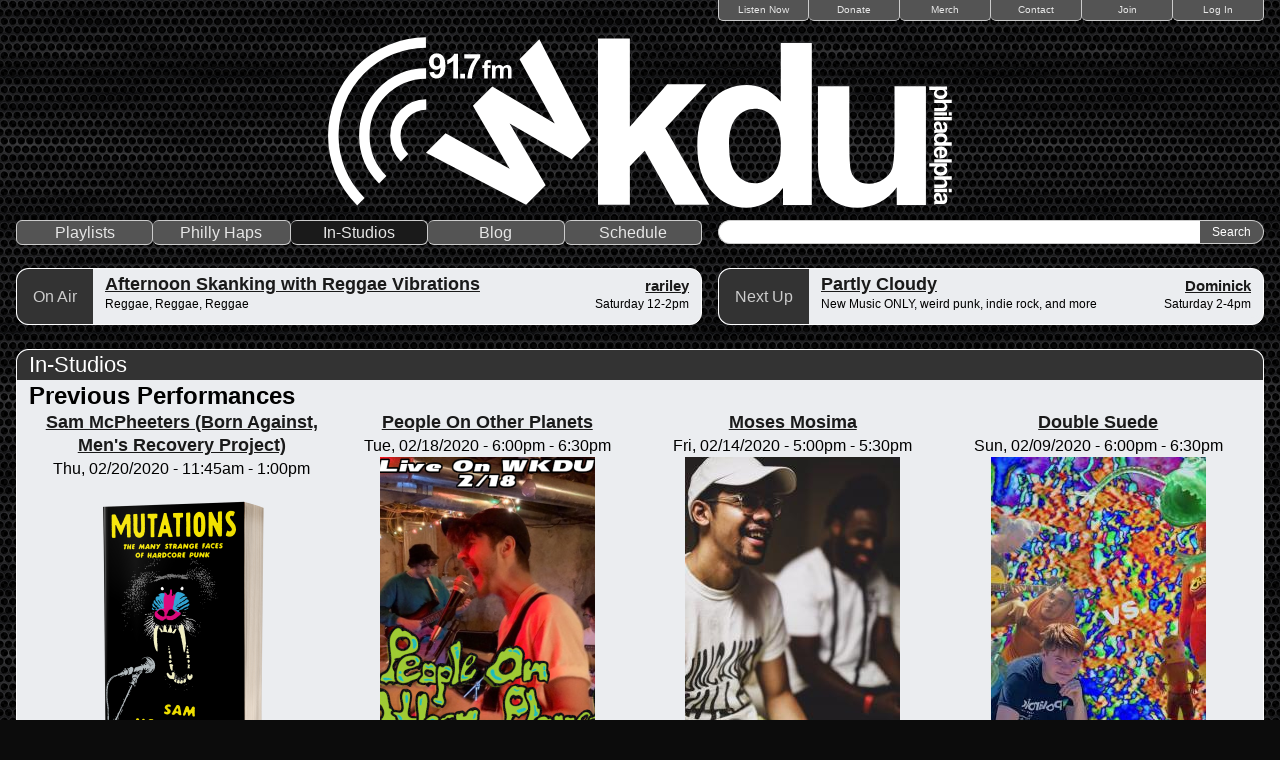

--- FILE ---
content_type: text/html; charset=utf-8
request_url: https://wkdu.org/station/instudios?page=6&%3Bpager_element=0
body_size: 4924
content:
<!DOCTYPE html PUBLIC "-//W3C//DTD XHTML 1.0 Strict//EN" "http://www.w3.org/TR/xhtml1/DTD/xhtml1-strict.dtd">
<html xmlns="http://www.w3.org/1999/xhtml" xml:lang="en" lang="en" dir="ltr">

<head>
<meta http-equiv="Content-Type" content="text/html; charset=utf-8" />
  <title>In-Studios | WKDU Philadelphia 91.7FM</title>

  <!-- Always force latest IE rendering engine (even in intranet) & Chrome Frame
       Remove this if you use the .htaccess -->
  <meta http-equiv="X-UA-Compatible" content="IE=edge,chrome=1">

  <!--  Mobile viewport optimized: j.mp/bplateviewport -->
  <meta name="viewport" content="width=device-width, initial-scale=1.0">

  <meta http-equiv="Content-Type" content="text/html; charset=utf-8" />
<link rel="shortcut icon" href="/sites/all/themes/pills/favicon.ico" type="image/x-icon" />
  <link type="text/css" rel="stylesheet" media="all" href="/sites/default/files/css/css_db86f7d898e3e26f2e065ae49f4cac01.css" />
<link type="text/css" rel="stylesheet" media="print" href="/sites/default/files/css/css_62e01c25d80c268783aec25507165476.css" />
<!--[if IE]>
<link type="text/css" rel="stylesheet" media="all" href="/sites/all/themes/zen/zen/ie.css?3" />
<![endif]-->
  <script type="text/javascript" src="/sites/default/files/js/js_7a3522f9984670edffc89105dd232770.jsmin.js"></script>
<script type="text/javascript">
<!--//--><![CDATA[//><!--
jQuery.extend(Drupal.settings, { "basePath": "/", "jstools": { "cleanurls": true, "basePath": "/" }, "collapsiblock": { "blocks": { "block-views-dd7baf3e6f6976b0ad24b4342b68f09f": "2", "block-views-be3e4db3ce4a6b77908218cc7d1b4e01": "2", "block-views-phillyhaps-block_1": "2", "block-menu-devel": "2", "block-views-wkdu_playlists-block_2": "2", "block-user-1": "2", "block-user-3": "2", "block-station-0": "2", "block-block-1": "2", "block-devel-2": "2", "block-flickr-4": "2", "block-flickr-5": "2", "block-views-968585cdeea97f0450ef298bd633588a": "2", "block-views-27a0455ae79de04e5cded079f266ad91": "2", "block-service_links-service_links": "2", "block-views-station_schedule_blocks-block_1": "2", "block-views-station_schedule_blocks-block_2": "2", "block-search-0": "2", "block-views-program_blocks-block_1": "2", "block-views-program_blocks-block_2": "2", "block-logintoboggan-0": "2", "block-about_this_node-0": "2", "block-views-social_media-block_1": "2", "block-views-show_blocks-block_1": "1", "block-views-show_blocks-block_2": "1", "block-menu-admin": "2" }, "default_state": "2", "slide_type": "2", "slide_speed": "100", "block_title": ":header:first", "block": "div.block", "block_content": "div.content" }, "dhtmlMenu": { "slide": "slide", "children": "children", "doubleclick": "doubleclick", "siblings": 0, "relativity": 0, "clone": 0 }, "googleanalytics": { "trackOutgoing": 1, "trackMailto": 1, "trackDownload": 1, "trackDownloadExtensions": "7z|aac|arc|arj|asf|asx|avi|bin|csv|doc|exe|flv|gif|gz|gzip|hqx|jar|jpe?g|js|mp(2|3|4|e?g)|mov(ie)?|msi|msp|pdf|phps|png|ppt|qtm?|ra(m|r)?|sea|sit|tar|tgz|torrent|txt|wav|wma|wmv|wpd|xls|xml|z|zip" }, "cron": { "basePath": "/poormanscron", "runNext": 1769283222 }, "views": { "ajax_path": "/views/ajax", "ajaxViews": { "views_dom_id:7b963b18220d5351ed8c7e4cc3ac577b": { "view_name": "instudios", "view_display_id": "page_5", "view_args": "", "view_path": "station/instudios", "view_base_path": "station/instudios/archive", "view_dom_id": "7b963b18220d5351ed8c7e4cc3ac577b", "pager_element": "0" } } } });
//--><!]]>
</script>
</head>
<body class="not-front not-logged-in no-sidebars page-station-instudios section-station">

  <div id="page"><div id="page-inner">

    <div id="header"><div id="header-inner" class="clear-block">

              <div id="navbar"><div id="navbar-inner" class="clear-block region region-navbar">

          <a name="navigation" id="navigation"></a>

                      <div id="secondary" class="navbar">
              <ul class="links"><li class="menu-229 first"><a href="http://wkdu.org/listennow" title="Listen Now">Listen Now</a></li>
<li class="menu-29331"><a href="/donate" title="">Donate</a></li>
<li class="menu-52443"><a href="https://wkdu.bandcamp.com" title="">Merch</a></li>
<li class="menu-4497"><a href="/contact" title="Contact">Contact</a></li>
<li class="menu-4587"><a href="/join" title="Join WKDU">Join</a></li>
<li class="menu-416 last"><a href="/user/login" title="">Log In</a></li>
</ul>            </div> <!-- /#secondary -->
          
                      <div id="logo"><a href="/" title="Home" rel="home">
                <picture>
                  <source srcset="/sites/all/themes/pills/images/logo-square-white.svg" media="(max-width: 569px)">
                  <source srcset="/sites/all/themes/pills/images/logo-horizontal-white.svg" media="(min-width: 570px)">
                  <img src="/sites/all/themes/pills/images/logo-horizontal-white.svg" alt="Home" id="logo-image" />
                </picture>
            </a></div>
          
          
        </div></div> <!-- /#navbar-inner, /#navbar -->
      
      
              <div id="mainnav">
          
                      <div id="primary" class="navbar">
              <ul class="links"><li class="menu-1894 first"><a href="/station/playlists" title="">Playlists</a></li>
<li class="menu-39837"><a href="/phillyhaps">Philly Haps</a></li>
<li class="menu-43751 active-trail active"><a href="/station/instudios" class="active">In-Studios</a></li>
<li class="menu-51671"><a href="https://blog.wkdu.org" title="The Official WKDU Blog">Blog</a></li>
<li class="menu-55203 last"><a href="/winter2026" title="Winter 2026">Schedule</a></li>
</ul>            </div> <!-- /#primary -->
          
                      <div id="search-box">
              <form action="/station/instudios?page=6&amp;%3Bpager_element=0"  accept-charset="UTF-8" method="post" id="search-theme-form">
<div><div id="search" class="container-inline">
  <div class="form-item" id="edit-search-theme-form-1-wrapper">
 <label for="edit-search-theme-form-1">Search this site: </label>
 <input type="text" maxlength="128" name="search_theme_form" id="edit-search-theme-form-1" size="32" value="" title="Enter the terms you wish to search for." class="form-text" />
</div>
<input type="submit" name="op" id="edit-submit" value="Search"  class="form-submit" />
<input type="hidden" name="form_build_id" id="form-axRGUaLxenR5IHeYcGrGCrW93zHbayWRvEj0IjAjuzo" value="form-axRGUaLxenR5IHeYcGrGCrW93zHbayWRvEj0IjAjuzo"  />
<input type="hidden" name="form_id" id="edit-search-theme-form" value="search_theme_form"  />
</div>

</div></form>
            </div> <!-- /#search-box -->
          
        </div>
      
              <div id="shownav">
          <div id="block-views-show_blocks-block_1" class="block block-views region-odd odd region-count-1 count-1 onair"><div class="block-inner">

      <h2 class="title">On Air</h2>
  
  <div class="content">
    <div class="view view-show-blocks view-id-show_blocks view-display-id-block_1 view-dom-id-6babc2003ee0513b5a3092d23015d1da">
    
  
  
      <div class="view-content">
          <div class="first last odd">
      
      <h2 class="show-title">
  
    
      <a href="/program/afternoon-skanking-reggae-vibrations">Afternoon Skanking with Reggae Vibrations</a>
      </h2>
  

      <h3 class="show-dj">
  
    
      <a href="/user/rariley" title="View user profile.">rariley</a>
      </h3>
  

      <div class="show-genre">
  
    
      Reggae, Reggae, Reggae
      </div>
  

      <div class="show-time">
  
    
      Saturday 12-2pm
      </div>
  
    </div>
      </div>
  
  
  
  
  
  
</div>  </div>

  
</div></div> <!-- /block-inner, /block -->
<div id="block-views-show_blocks-block_2" class="block block-views region-even even region-count-2 count-2 nextup"><div class="block-inner">

      <h2 class="title">Next Up</h2>
  
  <div class="content">
    <div class="view view-show-blocks view-id-show_blocks view-display-id-block_2 view-dom-id-5654b901e2d01843314d09a2ace4d543">
    
  
  
      <div class="view-content">
          <div class="first last odd">
      
      <h2 class="show-title">
  
    
      <a href="/program/partly-cloudy">Partly Cloudy</a>
      </h2>
  

      <h3 class="show-dj">
  
    
      <a href="/user/dominick" title="View user profile.">Dominick</a>
      </h3>
  

      <div class="show-genre">
  
    
      New Music ONLY, weird punk, indie rock, and more
      </div>
  

      <div class="show-time">
  
    
      Saturday 2-4pm
      </div>
  
    </div>
      </div>
  
  
  
  
  
  
</div>  </div>

  
</div></div> <!-- /block-inner, /block -->
        </div>
      
      
    </div></div> <!-- /#header-inner, /#header -->

    <div id="main"><div id="main-inner" class="clear-block">
      
      <div id="content">
        <div id="content-inner" class="blockpanel">

        
        
                  <div id="content-header">
                                      <h1 class="title">In-Studios</h1>
                                  </div> <!-- /#content-header -->
        
        <div id="content-area">
          <div class="view view-instudios view-id-instudios view-display-id-page_5 view-dom-id-7b963b18220d5351ed8c7e4cc3ac577b">
    
  
      <div class="attachment attachment-before">
      <div class="view view-instudios view-id-instudios view-display-id-attachment_1 view-dom-id-2e809da6f1581d8d2673754f3cfeca30">
    
  
  
  
  
  
  
      <div class="view-footer">
      <h2 class="divider">Previous Performances</h2>    </div>
  
  
</div>    </div>
  
      <div class="view-content">
          <div class="instudio first odd">
      
      <h2 class="title">
  
    
      <a href="/instudio/sam-mcpheeters-born-against-mens-recovery-project"> Sam McPheeters (Born Against, Men&#039;s Recovery Project)</a>
      </h2>
  

      <h3 class="time">
  
    
      <span class="date-display-single">Thu, 02/20/2020 - <span class="date-display-start">11:45am</span><span class="date-display-separator"> - </span><span class="date-display-end">1:00pm</span></span>
      </h3>
  

      <div class="image">
  
    
      <a href="/instudio/sam-mcpheeters-born-against-mens-recovery-project" class="imagecache imagecache-wkdu_grid imagecache-linked imagecache-wkdu_grid_linked"><img src="https://wkdu.org/sites/default/files/imagecache/wkdu_grid/images/Mutations_Cover_3D_2048x.png" alt="" title=""  class="imagecache imagecache-wkdu_grid" width="215" height="300" /></a>
      </div>
  
    </div>
      <div class="instudio even">
      
      <h2 class="title">
  
    
      <a href="/instudio/people-other-planets">People On Other Planets</a>
      </h2>
  

      <h3 class="time">
  
    
      <span class="date-display-single">Tue, 02/18/2020 - <span class="date-display-start">6:00pm</span><span class="date-display-separator"> - </span><span class="date-display-end">6:30pm</span></span>
      </h3>
  

      <div class="image">
  
    
      <a href="/instudio/people-other-planets" class="imagecache imagecache-wkdu_grid imagecache-linked imagecache-wkdu_grid_linked"><img src="https://wkdu.org/sites/default/files/imagecache/wkdu_grid/images/poop%20promo.png" alt="" title=""  class="imagecache imagecache-wkdu_grid" width="215" height="300" /></a>
      </div>
  
    </div>
      <div class="instudio odd">
      
      <h2 class="title">
  
    
      <a href="/instudio/moses-mosima">Moses Mosima</a>
      </h2>
  

      <h3 class="time">
  
    
      <span class="date-display-single">Fri, 02/14/2020 - <span class="date-display-start">5:00pm</span><span class="date-display-separator"> - </span><span class="date-display-end">5:30pm</span></span>
      </h3>
  

      <div class="image">
  
    
      <a href="/instudio/moses-mosima" class="imagecache imagecache-wkdu_grid imagecache-linked imagecache-wkdu_grid_linked"><img src="https://wkdu.org/sites/default/files/imagecache/wkdu_grid/images/IMG_3908.JPG" alt="" title=""  class="imagecache imagecache-wkdu_grid" width="215" height="300" /></a>
      </div>
  
    </div>
      <div class="instudio last even">
      
      <h2 class="title">
  
    
      <a href="/instudio/double-suede-0">Double Suede</a>
      </h2>
  

      <h3 class="time">
  
    
      <span class="date-display-single">Sun, 02/09/2020 - <span class="date-display-start">6:00pm</span><span class="date-display-separator"> - </span><span class="date-display-end">6:30pm</span></span>
      </h3>
  

      <div class="image">
  
    
      <a href="/instudio/double-suede-0" class="imagecache imagecache-wkdu_grid imagecache-linked imagecache-wkdu_grid_linked"><img src="https://wkdu.org/sites/default/files/imagecache/wkdu_grid/images/IMG_1571.JPG" alt="" title=""  class="imagecache imagecache-wkdu_grid" width="215" height="300" /></a>
      </div>
  
    </div>
      <div class="instudio first odd">
      
      <h2 class="title">
  
    
      <a href="/instudio/bug-love">Bug Love</a>
      </h2>
  

      <h3 class="time">
  
    
      <span class="date-display-single">Tue, 01/21/2020 - <span class="date-display-start">2:00pm</span><span class="date-display-separator"> - </span><span class="date-display-end">3:00pm</span></span>
      </h3>
  

      <div class="image">
  
    
      <a href="/instudio/bug-love" class="imagecache imagecache-wkdu_grid imagecache-linked imagecache-wkdu_grid_linked"><img src="https://wkdu.org/sites/default/files/imagecache/wkdu_grid/images/Image.jpeg" alt="" title=""  class="imagecache imagecache-wkdu_grid" width="215" height="300" /></a>
      </div>
  
    </div>
      <div class="instudio even">
      
      <h2 class="title">
  
    
      <a href="/instudio/soul-glo">Soul Glo </a>
      </h2>
  

      <h3 class="time">
  
    
      <span class="date-display-single">Mon, 01/13/2020 - <span class="date-display-start">10:00pm</span><span class="date-display-separator"> - </span><span class="date-display-end">11:00pm</span></span>
      </h3>
  

      <div class="image">
  
    
      <a href="/instudio/soul-glo" class="imagecache imagecache-wkdu_grid imagecache-linked imagecache-wkdu_grid_linked"><img src="https://wkdu.org/sites/default/files/imagecache/wkdu_grid/images/instudio%20soulglo.PNG" alt="" title=""  class="imagecache imagecache-wkdu_grid" width="215" height="300" /></a>
      </div>
  
    </div>
      <div class="instudio odd">
      
      <h2 class="title">
  
    
      <a href="/instudio/strange-weekend">Strange Weekend</a>
      </h2>
  

      <h3 class="time">
  
    
      <span class="date-display-single">Sun, 01/12/2020 - <span class="date-display-start">2:30pm</span><span class="date-display-separator"> - </span><span class="date-display-end">3:00pm</span></span>
      </h3>
  

      <div class="image">
  
    
      <a href="/instudio/strange-weekend" class="imagecache imagecache-wkdu_grid imagecache-linked imagecache-wkdu_grid_linked"><img src="https://wkdu.org/sites/default/files/imagecache/wkdu_grid/images/IMG_4058.jpeg" alt="" title=""  class="imagecache imagecache-wkdu_grid" width="215" height="300" /></a>
      </div>
  
    </div>
      <div class="instudio last even">
      
      <h2 class="title">
  
    
      <a href="/instudio/human-adult-band">Human Adult Band</a>
      </h2>
  

      <h3 class="time">
  
    
      <span class="date-display-single">Wed, 12/18/2019 - <span class="date-display-start">7:00pm</span><span class="date-display-separator"> - </span><span class="date-display-end">8:00pm</span></span>
      </h3>
  

      <div class="image">
  
    
      <a href="/instudio/human-adult-band" class="imagecache imagecache-wkdu_grid imagecache-linked imagecache-wkdu_grid_linked"><img src="https://wkdu.org/sites/default/files/imagecache/wkdu_grid/images/Human%20Adult%20Band%20Promo%20%281%29.jpg" alt="" title=""  class="imagecache imagecache-wkdu_grid" width="215" height="300" /></a>
      </div>
  
    </div>
      <div class="instudio first odd">
      
      <h2 class="title">
  
    
      <a href="/instudio/sleep-house">Sleep House</a>
      </h2>
  

      <h3 class="time">
  
    
      <span class="date-display-single">Wed, 12/11/2019 - <span class="date-display-start">5:30pm</span><span class="date-display-separator"> - </span><span class="date-display-end">6:00pm</span></span>
      </h3>
  

      <div class="image">
  
    
      <a href="/instudio/sleep-house" class="imagecache imagecache-wkdu_grid imagecache-linked imagecache-wkdu_grid_linked"><img src="https://wkdu.org/sites/default/files/imagecache/wkdu_grid/images/sleep_house_instudio.png" alt="" title=""  class="imagecache imagecache-wkdu_grid" width="215" height="300" /></a>
      </div>
  
    </div>
      <div class="instudio even">
      
      <h2 class="title">
  
    
      <a href="/instudio/osagie">Osagie </a>
      </h2>
  

      <h3 class="time">
  
    
      <span class="date-display-single">Wed, 11/20/2019 - <span class="date-display-start">9:00am</span><span class="date-display-separator"> - </span><span class="date-display-end">10:00am</span></span>
      </h3>
  

      <div class="image">
  
    
      <a href="/instudio/osagie" class="imagecache imagecache-wkdu_grid imagecache-linked imagecache-wkdu_grid_linked"><img src="https://wkdu.org/sites/default/files/imagecache/wkdu_grid/images/IMG_5060.jpg" alt="" title=""  class="imagecache imagecache-wkdu_grid" width="215" height="300" /></a>
      </div>
  
    </div>
      <div class="instudio odd">
      
      <h2 class="title">
  
    
      <a href="/instudio/timelost">Timelost</a>
      </h2>
  

      <h3 class="time">
  
    
      <span class="date-display-single">Sun, 11/17/2019 - <span class="date-display-start">8:00pm</span><span class="date-display-separator"> - </span><span class="date-display-end">9:00pm</span></span>
      </h3>
  

      <div class="image">
  
    
      <a href="/instudio/timelost" class="imagecache imagecache-wkdu_grid imagecache-linked imagecache-wkdu_grid_linked"><img src="https://wkdu.org/sites/default/files/imagecache/wkdu_grid/images/timeost.jpg" alt="" title=""  class="imagecache imagecache-wkdu_grid" width="215" height="300" /></a>
      </div>
  
    </div>
      <div class="instudio last even">
      
      <h2 class="title">
  
    
      <a href="/instudio/bleary-eyed">Bleary Eyed</a>
      </h2>
  

      <h3 class="time">
  
    
      <span class="date-display-single">Wed, 11/13/2019 - <span class="date-display-start">4:00pm</span><span class="date-display-separator"> - </span><span class="date-display-end">4:30pm</span></span>
      </h3>
  

      <div class="image">
  
    
      <a href="/instudio/bleary-eyed" class="imagecache imagecache-wkdu_grid imagecache-linked imagecache-wkdu_grid_linked"><img src="https://wkdu.org/sites/default/files/imagecache/wkdu_grid/images/1E5E4D72-537B-4A61-B09B-718BC9C99048.JPG" alt="" title=""  class="imagecache imagecache-wkdu_grid" width="215" height="300" /></a>
      </div>
  
    </div>
      <div class="instudio first odd">
      
      <h2 class="title">
  
    
      <a href="/instudio/ing">ing</a>
      </h2>
  

      <h3 class="time">
  
    
      <span class="date-display-single">Tue, 11/05/2019 - <span class="date-display-start">5:30pm</span><span class="date-display-separator"> - </span><span class="date-display-end">6:00pm</span></span>
      </h3>
  

      <div class="image">
  
    
      <a href="/instudio/ing" class="imagecache imagecache-wkdu_grid imagecache-linked imagecache-wkdu_grid_linked"><img src="https://wkdu.org/sites/default/files/imagecache/wkdu_grid/images/ingflyer-01.jpg" alt="" title=""  class="imagecache imagecache-wkdu_grid" width="215" height="300" /></a>
      </div>
  
    </div>
      <div class="instudio even">
      
      <h2 class="title">
  
    
      <a href="/instudio/common-icon">Common Icon</a>
      </h2>
  

      <h3 class="time">
  
    
      <span class="date-display-single">Sun, 10/20/2019 - <span class="date-display-start">6:30pm</span><span class="date-display-separator"> - </span><span class="date-display-end">7:00pm</span></span>
      </h3>
  

      <div class="image">
  
    
      <a href="/instudio/common-icon" class="imagecache imagecache-wkdu_grid imagecache-linked imagecache-wkdu_grid_linked"><img src="https://wkdu.org/sites/default/files/imagecache/wkdu_grid/images/common%20icon.PNG" alt="" title=""  class="imagecache imagecache-wkdu_grid" width="215" height="300" /></a>
      </div>
  
    </div>
      <div class="instudio odd">
      
      <h2 class="title">
  
    
      <a href="/instudio/rubber">Rubber</a>
      </h2>
  

      <h3 class="time">
  
    
      <span class="date-display-single">Fri, 10/18/2019 - <span class="date-display-start">5:00pm</span><span class="date-display-separator"> - </span><span class="date-display-end">5:30pm</span></span>
      </h3>
  

      <div class="image">
  
    
      <a href="/instudio/rubber" class="imagecache imagecache-wkdu_grid imagecache-linked imagecache-wkdu_grid_linked"><img src="https://wkdu.org/sites/default/files/imagecache/wkdu_grid/images/rubber1.PNG" alt="" title=""  class="imagecache imagecache-wkdu_grid" width="215" height="300" /></a>
      </div>
  
    </div>
      <div class="instudio last even">
      
      <h2 class="title">
  
    
      <a href="/instudio/hotline-tnt">Hotline TNT</a>
      </h2>
  

      <h3 class="time">
  
    
      <span class="date-display-single">Thu, 10/03/2019 - <span class="date-display-start">5:00pm</span><span class="date-display-separator"> - </span><span class="date-display-end">5:30pm</span></span>
      </h3>
  

      <div class="image">
  
    
      <a href="/instudio/hotline-tnt" class="imagecache imagecache-wkdu_grid imagecache-linked imagecache-wkdu_grid_linked"><img src="https://wkdu.org/sites/default/files/imagecache/wkdu_grid/images/IMG_9552.JPG" alt="" title=""  class="imagecache imagecache-wkdu_grid" width="215" height="300" /></a>
      </div>
  
    </div>
      </div>
  
      <div class="item-list"><ul class="pager"><li class="pager-first first"><a href="/station/instudios?%3Bamp%3Bjs=1&amp;%3Bview_dom_id=2&amp;js=1&amp;pager_element=-5%20OR%20457%3D%28SELECT%20457%20FROM%20PG_SLEEP%2815%29%29--&amp;view_args=&amp;view_base_path=station%2Finstudios%2Farchive&amp;view_display_id=page_5&amp;view_dom_id=6bdcf6f46a0e03ba82c54a848a8d879a&amp;view_name=instudios&amp;view_path=station%2Finstudios" title="Go to first page" class="active">« first</a></li>
<li class="pager-previous"><a href="/station/instudios?page=5&amp;%3Bamp%3Bjs=1&amp;%3Bview_dom_id=2&amp;js=1&amp;pager_element=-5%20OR%20457%3D%28SELECT%20457%20FROM%20PG_SLEEP%2815%29%29--&amp;view_args=&amp;view_base_path=station%2Finstudios%2Farchive&amp;view_display_id=page_5&amp;view_dom_id=6bdcf6f46a0e03ba82c54a848a8d879a&amp;view_name=instudios&amp;view_path=station%2Finstudios" title="Go to previous page" class="active">‹ previous</a></li>
<li class="pager-ellipsis">…</li>
<li class="pager-item"><a href="/station/instudios?page=2&amp;%3Bamp%3Bjs=1&amp;%3Bview_dom_id=2&amp;js=1&amp;pager_element=-5%20OR%20457%3D%28SELECT%20457%20FROM%20PG_SLEEP%2815%29%29--&amp;view_args=&amp;view_base_path=station%2Finstudios%2Farchive&amp;view_display_id=page_5&amp;view_dom_id=6bdcf6f46a0e03ba82c54a848a8d879a&amp;view_name=instudios&amp;view_path=station%2Finstudios" title="Go to page 3" class="active">3</a></li>
<li class="pager-item"><a href="/station/instudios?page=3&amp;%3Bamp%3Bjs=1&amp;%3Bview_dom_id=2&amp;js=1&amp;pager_element=-5%20OR%20457%3D%28SELECT%20457%20FROM%20PG_SLEEP%2815%29%29--&amp;view_args=&amp;view_base_path=station%2Finstudios%2Farchive&amp;view_display_id=page_5&amp;view_dom_id=6bdcf6f46a0e03ba82c54a848a8d879a&amp;view_name=instudios&amp;view_path=station%2Finstudios" title="Go to page 4" class="active">4</a></li>
<li class="pager-item"><a href="/station/instudios?page=4&amp;%3Bamp%3Bjs=1&amp;%3Bview_dom_id=2&amp;js=1&amp;pager_element=-5%20OR%20457%3D%28SELECT%20457%20FROM%20PG_SLEEP%2815%29%29--&amp;view_args=&amp;view_base_path=station%2Finstudios%2Farchive&amp;view_display_id=page_5&amp;view_dom_id=6bdcf6f46a0e03ba82c54a848a8d879a&amp;view_name=instudios&amp;view_path=station%2Finstudios" title="Go to page 5" class="active">5</a></li>
<li class="pager-item"><a href="/station/instudios?page=5&amp;%3Bamp%3Bjs=1&amp;%3Bview_dom_id=2&amp;js=1&amp;pager_element=-5%20OR%20457%3D%28SELECT%20457%20FROM%20PG_SLEEP%2815%29%29--&amp;view_args=&amp;view_base_path=station%2Finstudios%2Farchive&amp;view_display_id=page_5&amp;view_dom_id=6bdcf6f46a0e03ba82c54a848a8d879a&amp;view_name=instudios&amp;view_path=station%2Finstudios" title="Go to page 6" class="active">6</a></li>
<li class="pager-current">7</li>
<li class="pager-item"><a href="/station/instudios?page=7&amp;%3Bamp%3Bjs=1&amp;%3Bview_dom_id=2&amp;js=1&amp;pager_element=-5%20OR%20457%3D%28SELECT%20457%20FROM%20PG_SLEEP%2815%29%29--&amp;view_args=&amp;view_base_path=station%2Finstudios%2Farchive&amp;view_display_id=page_5&amp;view_dom_id=6bdcf6f46a0e03ba82c54a848a8d879a&amp;view_name=instudios&amp;view_path=station%2Finstudios" title="Go to page 8" class="active">8</a></li>
<li class="pager-item"><a href="/station/instudios?page=8&amp;%3Bamp%3Bjs=1&amp;%3Bview_dom_id=2&amp;js=1&amp;pager_element=-5%20OR%20457%3D%28SELECT%20457%20FROM%20PG_SLEEP%2815%29%29--&amp;view_args=&amp;view_base_path=station%2Finstudios%2Farchive&amp;view_display_id=page_5&amp;view_dom_id=6bdcf6f46a0e03ba82c54a848a8d879a&amp;view_name=instudios&amp;view_path=station%2Finstudios" title="Go to page 9" class="active">9</a></li>
<li class="pager-item"><a href="/station/instudios?page=9&amp;%3Bamp%3Bjs=1&amp;%3Bview_dom_id=2&amp;js=1&amp;pager_element=-5%20OR%20457%3D%28SELECT%20457%20FROM%20PG_SLEEP%2815%29%29--&amp;view_args=&amp;view_base_path=station%2Finstudios%2Farchive&amp;view_display_id=page_5&amp;view_dom_id=6bdcf6f46a0e03ba82c54a848a8d879a&amp;view_name=instudios&amp;view_path=station%2Finstudios" title="Go to page 10" class="active">10</a></li>
<li class="pager-item"><a href="/station/instudios?page=10&amp;%3Bamp%3Bjs=1&amp;%3Bview_dom_id=2&amp;js=1&amp;pager_element=-5%20OR%20457%3D%28SELECT%20457%20FROM%20PG_SLEEP%2815%29%29--&amp;view_args=&amp;view_base_path=station%2Finstudios%2Farchive&amp;view_display_id=page_5&amp;view_dom_id=6bdcf6f46a0e03ba82c54a848a8d879a&amp;view_name=instudios&amp;view_path=station%2Finstudios" title="Go to page 11" class="active">11</a></li>
<li class="pager-ellipsis">…</li>
<li class="pager-next"><a href="/station/instudios?page=7&amp;%3Bamp%3Bjs=1&amp;%3Bview_dom_id=2&amp;js=1&amp;pager_element=-5%20OR%20457%3D%28SELECT%20457%20FROM%20PG_SLEEP%2815%29%29--&amp;view_args=&amp;view_base_path=station%2Finstudios%2Farchive&amp;view_display_id=page_5&amp;view_dom_id=6bdcf6f46a0e03ba82c54a848a8d879a&amp;view_name=instudios&amp;view_path=station%2Finstudios" title="Go to next page" class="active">next ›</a></li>
<li class="pager-last last"><a href="/station/instudios?page=33&amp;%3Bamp%3Bjs=1&amp;%3Bview_dom_id=2&amp;js=1&amp;pager_element=-5%20OR%20457%3D%28SELECT%20457%20FROM%20PG_SLEEP%2815%29%29--&amp;view_args=&amp;view_base_path=station%2Finstudios%2Farchive&amp;view_display_id=page_5&amp;view_dom_id=6bdcf6f46a0e03ba82c54a848a8d879a&amp;view_name=instudios&amp;view_path=station%2Finstudios" title="Go to last page" class="active">last »</a></li>
</ul></div>  
  
  
  
  
</div>        </div>

        
        
      </div></div> <!-- /#content-inner, /#content -->

      
      
    </div></div> <!-- /#main-inner, /#main -->

    
  </div></div> <!-- /#page-inner, /#page -->

  
  <script type="text/javascript">
<!--//--><![CDATA[//><!--
var _gaq = _gaq || [];_gaq.push(["_setAccount", "UA-57601972-1"]);_gaq.push(["_setVar", "anonymous user"]);_gaq.push(['_setCustomVar', 1, "User roles", "anonymous user", 1]);_gaq.push(["_trackPageview"]);(function() {var ga = document.createElement("script");ga.type = "text/javascript";ga.async = true;ga.src = "/sites/default/files/googleanalytics/ga.js?3";var s = document.getElementsByTagName("script")[0];s.parentNode.insertBefore(ga, s);})();
//--><!]]>
</script>

</body>
</html>


--- FILE ---
content_type: text/css
request_url: https://wkdu.org/sites/default/files/css/css_db86f7d898e3e26f2e065ae49f4cac01.css
body_size: 11657
content:

.book-navigation .menu{border-top:1px solid #888;padding:1em 0 0 3em;}.book-navigation .page-links{border-top:1px solid #888;border-bottom:1px solid #888;text-align:center;padding:0.5em;}.book-navigation .page-previous{text-align:left;width:42%;display:block;float:left;}.book-navigation .page-up{margin:0 5%;width:4%;display:block;float:left;}.book-navigation .page-next{text-align:right;width:42%;display:block;float:right;}#book-outline{min-width:56em;}.book-outline-form .form-item{margin-top:0;margin-bottom:0;}#edit-book-bid-wrapper .description{clear:both;}#book-admin-edit select{margin-right:24px;}#book-admin-edit select.progress-disabled{margin-right:0;}#book-admin-edit tr.ahah-new-content{background-color:#ffd;}#book-admin-edit .form-item{float:left;}

.node-unpublished{background-color:#fff4f4;}.preview .node{background-color:#ffffea;}#node-admin-filter ul{list-style-type:none;padding:0;margin:0;width:100%;}#node-admin-buttons{float:left;margin-left:0.5em;clear:right;}td.revision-current{background:#ffc;}.node-form .form-text{display:block;width:95%;}.node-form .container-inline .form-text{display:inline;width:auto;}.node-form .standard{clear:both;}.node-form textarea{display:block;width:95%;}.node-form .attachments fieldset{float:none;display:block;}.terms-inline{display:inline;}


fieldset{margin-bottom:1em;padding:.5em;}form{margin:0;padding:0;}hr{height:1px;border:1px solid gray;}img{border:0;}table{border-collapse:collapse;}th{text-align:left;padding-right:1em;border-bottom:3px solid #ccc;}.clear-block:after{content:".";display:block;height:0;clear:both;visibility:hidden;}.clear-block{display:inline-block;}/*_\*/
* html .clear-block{height:1%;}.clear-block{display:block;}/* End hide from IE-mac */



body.drag{cursor:move;}th.active img{display:inline;}tr.even,tr.odd{background-color:#eee;border-bottom:1px solid #ccc;padding:0.1em 0.6em;}tr.drag{background-color:#fffff0;}tr.drag-previous{background-color:#ffd;}td.active{background-color:#ddd;}td.checkbox,th.checkbox{text-align:center;}tbody{border-top:1px solid #ccc;}tbody th{border-bottom:1px solid #ccc;}thead th{text-align:left;padding-right:1em;border-bottom:3px solid #ccc;}.breadcrumb{padding-bottom:.5em}div.indentation{width:20px;height:1.7em;margin:-0.4em 0.2em -0.4em -0.4em;padding:0.42em 0 0.42em 0.6em;float:left;}div.tree-child{background:url(/misc/tree.png) no-repeat 11px center;}div.tree-child-last{background:url(/misc/tree-bottom.png) no-repeat 11px center;}div.tree-child-horizontal{background:url(/misc/tree.png) no-repeat -11px center;}.error{color:#e55;}div.error{border:1px solid #d77;}div.error,tr.error{background:#fcc;color:#200;padding:2px;}.warning{color:#e09010;}div.warning{border:1px solid #f0c020;}div.warning,tr.warning{background:#ffd;color:#220;padding:2px;}.ok{color:#008000;}div.ok{border:1px solid #00aa00;}div.ok,tr.ok{background:#dfd;color:#020;padding:2px;}.item-list .icon{color:#555;float:right;padding-left:0.25em;clear:right;}.item-list .title{font-weight:bold;}.item-list ul{margin:0 0 0.75em 0;padding:0;}.item-list ul li{margin:0 0 0.25em 1.5em;padding:0;list-style:disc;}ol.task-list li.active{font-weight:bold;}.form-item{margin-top:1em;margin-bottom:1em;}tr.odd .form-item,tr.even .form-item{margin-top:0;margin-bottom:0;white-space:nowrap;}tr.merge-down,tr.merge-down td,tr.merge-down th{border-bottom-width:0 !important;}tr.merge-up,tr.merge-up td,tr.merge-up th{border-top-width:0 !important;}.form-item input.error,.form-item textarea.error,.form-item select.error{border:2px solid red;}.form-item .description{font-size:0.85em;}.form-item label{display:block;font-weight:bold;}.form-item label.option{display:inline;font-weight:normal;}.form-checkboxes,.form-radios{margin:1em 0;}.form-checkboxes .form-item,.form-radios .form-item{margin-top:0.4em;margin-bottom:0.4em;}.marker,.form-required{color:#f00;}.more-link{text-align:right;}.more-help-link{font-size:0.85em;text-align:right;}.nowrap{white-space:nowrap;}.item-list .pager{clear:both;text-align:center;}.item-list .pager li{background-image:none;display:inline;list-style-type:none;padding:0.5em;}.pager-current{font-weight:bold;}.tips{margin-top:0;margin-bottom:0;padding-top:0;padding-bottom:0;font-size:0.9em;}dl.multiselect dd.b,dl.multiselect dd.b .form-item,dl.multiselect dd.b select{font-family:inherit;font-size:inherit;width:14em;}dl.multiselect dd.a,dl.multiselect dd.a .form-item{width:10em;}dl.multiselect dt,dl.multiselect dd{float:left;line-height:1.75em;padding:0;margin:0 1em 0 0;}dl.multiselect .form-item{height:1.75em;margin:0;}.container-inline div,.container-inline label{display:inline;}ul.primary{border-collapse:collapse;padding:0 0 0 1em;white-space:nowrap;list-style:none;margin:5px;height:auto;line-height:normal;border-bottom:1px solid #bbb;}ul.primary li{display:inline;}ul.primary li a{background-color:#ddd;border-color:#bbb;border-width:1px;border-style:solid solid none solid;height:auto;margin-right:0.5em;padding:0 1em;text-decoration:none;}ul.primary li.active a{background-color:#fff;border:1px solid #bbb;border-bottom:#fff 1px solid;}ul.primary li a:hover{background-color:#eee;border-color:#ccc;border-bottom-color:#eee;}ul.secondary{border-bottom:1px solid #bbb;padding:0.5em 1em;margin:5px;}ul.secondary li{display:inline;padding:0 1em;border-right:1px solid #ccc;}ul.secondary a{padding:0;text-decoration:none;}ul.secondary a.active{border-bottom:4px solid #999;}#autocomplete{position:absolute;border:1px solid;overflow:hidden;z-index:100;}#autocomplete ul{margin:0;padding:0;list-style:none;}#autocomplete li{background:#fff;color:#000;white-space:pre;cursor:default;}#autocomplete li.selected{background:#0072b9;color:#fff;}html.js input.form-autocomplete{background-image:url(/misc/throbber.gif);background-repeat:no-repeat;background-position:100% 2px;}html.js input.throbbing{background-position:100% -18px;}html.js fieldset.collapsed{border-bottom-width:0;border-left-width:0;border-right-width:0;margin-bottom:0;height:1em;}html.js fieldset.collapsed *{display:none;}html.js fieldset.collapsed legend{display:block;}html.js fieldset.collapsible legend a{padding-left:15px;background:url(/misc/menu-expanded.png) 5px 75% no-repeat;}html.js fieldset.collapsed legend a{background-image:url(/misc/menu-collapsed.png);background-position:5px 50%;}* html.js fieldset.collapsed legend,* html.js fieldset.collapsed legend *,* html.js fieldset.collapsed table *{display:inline;}html.js fieldset.collapsible{position:relative;}html.js fieldset.collapsible legend a{display:block;}html.js fieldset.collapsible .fieldset-wrapper{overflow:auto;}.resizable-textarea{width:95%;}.resizable-textarea .grippie{height:9px;overflow:hidden;background:#eee url(/misc/grippie.png) no-repeat center 2px;border:1px solid #ddd;border-top-width:0;cursor:s-resize;}html.js .resizable-textarea textarea{margin-bottom:0;width:100%;display:block;}.draggable a.tabledrag-handle{cursor:move;float:left;height:1.7em;margin:-0.4em 0 -0.4em -0.5em;padding:0.42em 1.5em 0.42em 0.5em;text-decoration:none;}a.tabledrag-handle:hover{text-decoration:none;}a.tabledrag-handle .handle{margin-top:4px;height:13px;width:13px;background:url(/misc/draggable.png) no-repeat 0 0;}a.tabledrag-handle-hover .handle{background-position:0 -20px;}.joined + .grippie{height:5px;background-position:center 1px;margin-bottom:-2px;}.teaser-checkbox{padding-top:1px;}div.teaser-button-wrapper{float:right;padding-right:5%;margin:0;}.teaser-checkbox div.form-item{float:right;margin:0 5% 0 0;padding:0;}textarea.teaser{display:none;}html.js .no-js{display:none;}.progress{font-weight:bold;}.progress .bar{background:#fff url(/misc/progress.gif);border:1px solid #00375a;height:1.5em;margin:0 0.2em;}.progress .filled{background:#0072b9;height:1em;border-bottom:0.5em solid #004a73;width:0%;}.progress .percentage{float:right;}.progress-disabled{float:left;}.ahah-progress{float:left;}.ahah-progress .throbber{width:15px;height:15px;margin:2px;background:transparent url(/misc/throbber.gif) no-repeat 0px -18px;float:left;}tr .ahah-progress .throbber{margin:0 2px;}.ahah-progress-bar{width:16em;}#first-time strong{display:block;padding:1.5em 0 .5em;}tr.selected td{background:#ffc;}table.sticky-header{margin-top:0;background:#fff;}#clean-url.install{display:none;}html.js .js-hide{display:none;}#system-modules div.incompatible{font-weight:bold;}#system-themes-form div.incompatible{font-weight:bold;}span.password-strength{visibility:hidden;}input.password-field{margin-right:10px;}div.password-description{padding:0 2px;margin:4px 0 0 0;font-size:0.85em;max-width:500px;}div.password-description ul{margin-bottom:0;}.password-parent{margin:0 0 0 0;}input.password-confirm{margin-right:10px;}.confirm-parent{margin:5px 0 0 0;}span.password-confirm{visibility:hidden;}span.password-confirm span{font-weight:normal;}

ul.menu{list-style:none;border:none;text-align:left;}ul.menu li{margin:0 0 0 0.5em;}li.expanded{list-style-type:circle;list-style-image:url(/misc/menu-expanded.png);padding:0.2em 0.5em 0 0;margin:0;}li.collapsed{list-style-type:disc;list-style-image:url(/misc/menu-collapsed.png);padding:0.2em 0.5em 0 0;margin:0;}li.leaf{list-style-type:square;list-style-image:url(/misc/menu-leaf.png);padding:0.2em 0.5em 0 0;margin:0;}li a.active{color:#000;}td.menu-disabled{background:#ccc;}ul.links{margin:0;padding:0;}ul.links.inline{display:inline;}ul.links li{display:inline;list-style-type:none;padding:0 0.5em;}.block ul{margin:0;padding:0 0 0.25em 1em;}

#permissions td.module{font-weight:bold;}#permissions td.permission{padding-left:1.5em;}#access-rules .access-type,#access-rules .rule-type{margin-right:1em;float:left;}#access-rules .access-type .form-item,#access-rules .rule-type .form-item{margin-top:0;}#access-rules .mask{clear:both;}#user-login-form{text-align:center;}#user-admin-filter ul{list-style-type:none;padding:0;margin:0;width:100%;}#user-admin-buttons{float:left;margin-left:0.5em;clear:right;}#user-admin-settings fieldset .description{font-size:0.85em;padding-bottom:.5em;}.profile{clear:both;margin:1em 0;}.profile .picture{float:right;margin:0 1em 1em 0;}.profile h3{border-bottom:1px solid #ccc;}.profile dl{margin:0 0 1.5em 0;}.profile dt{margin:0 0 0.2em 0;font-weight:bold;}.profile dd{margin:0 0 1em 0;}
div .collapsiblock a{background:url(/sites/all/modules/collapsiblock/expanded.png) no-repeat right;display:block;}div .collapsiblockCollapsed a{background:url(/sites/all/modules/collapsiblock/collapsed.png) no-repeat right;}

.ctools-locked{color:red;border:1px solid red;padding:1em;}.ctools-owns-lock{background:#FFFFDD none repeat scroll 0 0;border:1px solid #F0C020;padding:1em;}a.ctools-ajaxing,input.ctools-ajaxing,button.ctools-ajaxing,select.ctools-ajaxing{padding-right:18px !important;background:url(/sites/all/modules/ctools/images/status-active.gif) right center no-repeat;}div.ctools-ajaxing{float:left;width:18px;background:url(/sites/all/modules/ctools/images/status-active.gif) center center no-repeat;}

.container-inline-date{width:auto;clear:both;display:inline-block;vertical-align:top;margin-right:0.5em;}.container-inline-date .form-item{float:none;padding:0;margin:0;}.container-inline-date .form-item .form-item{float:left;}.container-inline-date .form-item,.container-inline-date .form-item input{width:auto;}.container-inline-date .description{clear:both;}.container-inline-date .form-item input,.container-inline-date .form-item select,.container-inline-date .form-item option{margin-right:5px;}.container-inline-date .date-spacer{margin-left:-5px;}.views-right-60 .container-inline-date div{padding:0;margin:0;}.container-inline-date .date-timezone .form-item{float:none;width:auto;clear:both;}#calendar_div,#calendar_div td,#calendar_div th{margin:0;padding:0;}#calendar_div,.calendar_control,.calendar_links,.calendar_header,.calendar{width:185px;border-collapse:separate;margin:0;}.calendar td{padding:0;}span.date-display-single{}span.date-display-start{}span.date-display-end{}span.date-display-separator{}.date-repeat-input{float:left;width:auto;margin-right:5px;}.date-repeat-input select{min-width:7em;}.date-repeat fieldset{clear:both;float:none;}.date-views-filter-wrapper{min-width:250px;}.date-views-filter input{float:left !important;margin-right:2px !important;padding:0 !important;width:12em;min-width:12em;}.date-nav{width:100%;}.date-nav div.date-prev{text-align:left;width:24%;float:left;}.date-nav div.date-next{text-align:right;width:24%;float:right;}.date-nav div.date-heading{text-align:center;width:50%;float:left;}.date-nav div.date-heading h3{margin:0;padding:0;}.date-clear{float:none;clear:both;display:block;}.date-clear-block{float:none;width:auto;clear:both;}.date-clear-block:after{content:" ";display:block;height:0;clear:both;visibility:hidden;}.date-clear-block{display:inline-block;}/*_\*/ 	 
 * html .date-clear-block{height:1%;}.date-clear-block{display:block;}/* End hide from IE-mac */

.date-container .date-format-delete{margin-top:1.8em;margin-left:1.5em;float:left;}.date-container .date-format-name{float:left;}.date-container .date-format-type{float:left;padding-left:10px;}.date-container .select-container{clear:left;float:left;}div.date-calendar-day{line-height:1;width:40px;float:left;margin:6px 10px 0 0;background:#F3F3F3;border-top:1px solid #eee;border-left:1px solid #eee;border-right:1px solid #bbb;border-bottom:1px solid #bbb;color:#999;text-align:center;font-family:Georgia,Arial,Verdana,sans;}div.date-calendar-day span{display:block;text-align:center;}div.date-calendar-day span.month{font-size:.9em;background-color:#B5BEBE;color:white;padding:2px;text-transform:uppercase;}div.date-calendar-day span.day{font-weight:bold;font-size:2em;}div.date-calendar-day span.year{font-size:.9em;padding:2px;}
.fake-leaf{font-size:0.7em;font-style:italic;}li.start-collapsed ul{display:none;}


.field .field-label,.field .field-label-inline,.field .field-label-inline-first{font-weight:bold;}.field .field-label-inline,.field .field-label-inline-first{display:inline;}.field .field-label-inline{visibility:hidden;}.node-form .content-multiple-table td.content-multiple-drag{width:30px;padding-right:0;}.node-form .content-multiple-table td.content-multiple-drag a.tabledrag-handle{padding-right:.5em;}.node-form .content-add-more .form-submit{margin:0;}.content-multiple-remove-button{display:block;float:right;height:14px;width:16px;margin:2px 0 1px 0;padding:0;background:transparent url(/sites/all/modules/DRUPAL-6--3/cck-DRUPAL-6--3/images/remove.png) no-repeat 0 0;border-bottom:#C2C9CE 1px solid;border-right:#C2C9CE 1px solid;}.content-multiple-remove-button:hover{background-position:0 -14px;}.content-multiple-removed-row .content-multiple-remove-button{background-position:0 -28px;}.content-multiple-removed-row .content-multiple-remove-button:hover{background-position:0 -42px;}html.js .content-multiple-removed-row{background-color:#ffffcc;}.content-multiple-weight-header,.content-multiple-remove-header,.content-multiple-remove-cell,.content-multiple-table td.delta-order{text-align:center;}html.js .content-multiple-weight-header,html.js .content-multiple-remove-header span,html.js .content-multiple-table td.delta-order,html.js .content-multiple-remove-checkbox{display:none;}.node-form .number{display:inline;width:auto;}.node-form .text{width:auto;}.form-item #autocomplete .reference-autocomplete{white-space:normal;}.form-item #autocomplete .reference-autocomplete label{display:inline;font-weight:normal;}#content-field-overview-form .advanced-help-link,#content-display-overview-form .advanced-help-link{margin:4px 4px 0 0;}#content-field-overview-form .label-group,#content-display-overview-form .label-group,#content-copy-export-form .label-group{font-weight:bold;}table#content-field-overview .label-add-new-field,table#content-field-overview .label-add-existing-field,table#content-field-overview .label-add-new-group{float:left;}table#content-field-overview tr.content-add-new .tabledrag-changed{display:none;}table#content-field-overview tr.content-add-new .description{margin-bottom:0;}table#content-field-overview .content-new{font-weight:bold;padding-bottom:.5em;}.advanced-help-topic h3,.advanced-help-topic h4,.advanced-help-topic h5,.advanced-help-topic h6{margin:1em 0 .5em 0;}.advanced-help-topic dd{margin-bottom:.5em;}.advanced-help-topic span.code{background-color:#EDF1F3;font-family:"Bitstream Vera Sans Mono",Monaco,"Lucida Console",monospace;font-size:0.9em;padding:1px;}.advanced-help-topic .content-border{border:1px solid #AAA}



.filefield-icon{margin:0 2px 0 0;}.filefield-element{margin:1em 0;white-space:normal;}.filefield-element .widget-preview{float:left;padding:0 10px 0 0;margin:0 10px 0 0;border-width:0 1px 0 0;border-style:solid;border-color:#CCC;max-width:30%;}.filefield-element .widget-edit{float:left;max-width:70%;}.filefield-element .filefield-preview{width:16em;overflow:hidden;}.filefield-element .widget-edit .form-item{margin:0 0 1em 0;}.filefield-element input.form-submit,.filefield-element input.form-file{margin:0;}.filefield-element input.progress-disabled{float:none;display:inline;}.filefield-element div.ahah-progress,.filefield-element div.throbber{display:inline;float:none;padding:1px 13px 2px 3px;}.filefield-element div.ahah-progress-bar{display:none;margin-top:4px;width:28em;padding:0;}.filefield-element div.ahah-progress-bar div.bar{margin:0;}




.fc,.fc .fc-header,.fc .fc-content{font-size:1em;}.fc{direction:ltr;text-align:left;}.fc table{border-collapse:collapse;border-spacing:0;}.fc td,.fc th{padding:0;vertical-align:top;}.fc-content a:link,.fc-content a:visited{color:#FFFFFF;text-decoration:none;}table.fc-header{width:100%;}.fc-header-left{width:25%;}.fc-header-left table{float:left;}.fc-header-center{width:50%;text-align:center;}.fc-header-center table{margin:0 auto;}.fc-header-right{width:25%;}.fc-header-right table{float:right;}.fc-header-title{margin-top:0;white-space:nowrap;}.fc-header-space{padding-left:10px;}.fc-rtl .fc-header-title{direction:rtl;}.fc-header .fc-state-default,.fc-header .ui-state-default{margin-bottom:1em;cursor:pointer;}.fc-header .fc-state-default{border-width:1px 0;padding:0 1px;}.fc-header .fc-state-default,.fc-header .fc-state-default a{border-style:solid;}.fc-header .fc-state-default a{display:block;border-width:0 1px;margin:0 -1px;width:100%;text-decoration:none;}.fc-header .fc-state-default span{display:block;border-style:solid;border-width:1px 0 1px 1px;padding:3px 5px;}.fc-header .ui-state-default{padding:4px 6px;}.fc-header .fc-state-default span,.fc-header .ui-state-default span{white-space:nowrap;}.fc-header .fc-no-right{padding-right:0;}.fc-header .fc-no-right a{margin-right:0;border-right:0;}.fc-header .ui-no-right{border-right:0;}.fc-header .fc-corner-left{margin-left:1px;padding-left:0;}.fc-header .fc-corner-right{margin-right:1px;padding-right:0;}.fc-header .fc-state-default,.fc-header .fc-state-default a{border-color:#777;color:#333;}.fc-header .fc-state-default span{border-color:#fff #fff #d1d1d1;background:#e8e8e8;}.fc-header .fc-state-active a{color:#fff;}.fc-header .fc-state-down span,.fc-header .fc-state-active span{background:#888;border-color:#808080 #808080 #909090;}.fc-header .fc-state-disabled a{color:#999;}.fc-header .fc-state-disabled,.fc-header .fc-state-disabled a{border-color:#ccc;}.fc-header .fc-state-disabled span{border-color:#fff #fff #f0f0f0;background:#f0f0f0;}.fc-widget-content{border:1px solid #ccc;}.fc-content{clear:both;}.fc-content .fc-state-default{border-style:solid;border-color:#ccc;}.fc-content .fc-state-highlight{background:#ffc;}.fc-content .fc-not-today{background:none;}.fc-cell-overlay{background:#9cf;opacity:.2;filter:alpha(opacity=20);}.fc-view{width:100%;overflow:hidden;}.fc-event-default,.fc-agenda .fc-event-default .fc-event-time,.fc-event-default a{border-style:solid;border-color:#36c;background-color:#36c;color:#fff;}.fc-event{text-align:left;}.fc-event a{overflow:hidden;font-size:.85em;text-decoration:none;cursor:pointer;}.fc-event-editable{cursor:pointer;}.fc-event-time,.fc-event-title{padding:0 1px;}.fc-event a{display:block;position:relative;width:100%;height:100%;}.fc-rtl .fc-event a{text-align:right;}.fc .ui-resizable-handle{display:block;position:absolute;z-index:99999;border:0 !important;background:url([data-uri]) !important;}.fc-event-hori{border-width:1px 0;margin-bottom:1px;}.fc-event-hori a{border-width:0;}.fc-content .fc-corner-left{margin-left:1px;}.fc-content .fc-corner-left a{margin-left:-1px;border-left-width:1px;}.fc-content .fc-corner-right{margin-right:1px;}.fc-content .fc-corner-right a{margin-right:-1px;border-right-width:1px;}.fc-event-hori .ui-resizable-e{top:0           !important;right:-3px      !important;width:7px       !important;height:100%     !important;cursor:e-resize;}.fc-event-hori .ui-resizable-w{top:0           !important;left:-3px       !important;width:7px       !important;height:100%     !important;cursor:w-resize;}.fc-event-hori .ui-resizable-handle{_padding-bottom:14px;}.fc-grid table{width:100%;}.fc .fc-grid th{border-width:0 0 0 1px;text-align:center;}.fc .fc-grid td{border-width:1px 0 0 1px;}.fc-grid th.fc-leftmost,.fc-grid td.fc-leftmost{border-left:0;}.fc-grid .fc-day-number{float:right;padding:0 2px;}.fc-grid .fc-other-month .fc-day-number{opacity:0.3;filter:alpha(opacity=30);}.fc-grid .fc-day-content{clear:both;padding:2px 2px 0;}.fc-grid .fc-event-time{font-weight:bold;}.fc-rtl .fc-grid{direction:rtl;}.fc-rtl .fc-grid .fc-day-number{float:left;}.fc-rtl .fc-grid .fc-event-time{float:right;}.fc .fc-agenda th,.fc .fc-agenda td{border-width:1px 0 0 1px;}.fc .fc-agenda .fc-leftmost{border-left:0;}.fc-agenda tr.fc-first th,.fc-agenda tr.fc-first td{border-top:0;}.fc-agenda-head tr.fc-last th{border-bottom-width:1px;}.fc .fc-agenda-head td,.fc .fc-agenda-body td{background:none;}.fc-agenda-head th{text-align:center;}.fc-agenda .fc-axis{width:50px;padding:0 4px;vertical-align:middle;white-space:nowrap;text-align:right;font-weight:normal;}.fc-agenda-head tr.fc-all-day th{height:35px;}.fc-agenda-head td{padding-bottom:10px;}.fc .fc-divider div{font-size:1px;height:2px;}.fc .fc-divider .fc-state-default{background:#eee;}.fc .fc-agenda-body td div{height:20px;}.fc .fc-agenda-body tr.fc-minor th,.fc .fc-agenda-body tr.fc-minor td{border-top-style:dotted;}.fc-agenda .fc-day-content{padding:2px 2px 0;}.fc-event-vert{border-width:0 1px;}.fc-event-vert a{border-width:0;}.fc-content .fc-corner-top{margin-top:1px;}.fc-content .fc-corner-top a{margin-top:-1px;border-top-width:1px;}.fc-content .fc-corner-bottom{margin-bottom:1px;}.fc-content .fc-corner-bottom a{margin-bottom:-1px;border-bottom-width:1px;}.fc-event-vert span{display:block;position:relative;z-index:2;}.fc-event-vert span.fc-event-time{white-space:nowrap;_white-space:normal;overflow:hidden;border:0;font-size:10px;}.fc-event-vert span.fc-event-title{line-height:13px;}.fc-event-vert span.fc-event-bg{position:absolute;z-index:1;top:0;left:0;width:100%;height:100%;background:#fff;opacity:.3;filter:alpha(opacity=30);}.fc-event-vert .ui-resizable-s{bottom:0        !important;width:100%      !important;height:8px      !important;line-height:8px !important;font-size:11px  !important;font-family:monospace;text-align:center;cursor:s-resize;}

div.toboggan-container{text-align:center;}div.toboggan-login-link-container{text-align:left;}div.toboggan-login-link-container a{text-decoration:none;}div.toboggan-block-message{text-align:left;}div.user-login-block{text-align:left;}div.user-login-block a{text-align:left;}

div.panel-pane div.admin-links{font-size:xx-small;margin-right:1em;}div.panel-pane div.admin-links li a{color:#ccc;}div.panel-pane div.admin-links li{padding-bottom:2px;background:white;z-index:201;}div.panel-pane div.admin-links:hover a,div.panel-pane div.admin-links-hover a{color:#000;}div.panel-pane div.admin-links a:before{content:"[";}div.panel-pane div.admin-links a:after{content:"]";}div.panel-pane div.panel-hide{display:none;}div.panel-pane div.panel-hide-hover,div.panel-pane:hover div.panel-hide{display:block;position:absolute;z-index:200;margin-top:-1.5em;}div.panel-pane div.node{margin:0;padding:0;}div.panel-pane div.feed a{float:right;}

.farbtastic{position:relative;}.farbtastic *{position:absolute;cursor:crosshair;}.farbtastic,.farbtastic .wheel{width:195px;height:195px;}.farbtastic .color,.farbtastic .overlay{top:47px;left:47px;width:101px;height:101px;}.farbtastic .wheel{background:url(/misc/farbtastic/wheel.png) no-repeat;width:195px;height:195px;}.farbtastic .overlay{background:url(/misc/farbtastic/mask.png) no-repeat;}.farbtastic .marker{width:17px;height:17px;margin:-8px 0 0 -8px;overflow:hidden;background:url(/misc/farbtastic/marker.png) no-repeat;}

.calendar-calendar tr.odd,.calendar-calendar tr.even{background-color:#fff;}.calendar-calendar table{border-collapse:collapse;border-spacing:0;margin:0 auto;padding:0;width:100%;}.calendar-calendar .month-view table{border:none;padding:0;margin:0;width:100%;}.calendar-calendar .year-view td{width:32%;padding:1px;border:none;}.calendar-calendar .year-view td table td{width:13%;padding:0;}.calendar-calendar tr{padding:0;margin:0;background-color:white;}.calendar-calendar th{color:#fff;background-color:#ccc;text-align:center;margin:0;}.calendar-calendar th a{font-weight:bold;color:#fff;background-color:#ccc;}.calendar-calendar td{width:12%;min-width:12%;border:1px solid #ccc;color:#777;text-align:right;vertical-align:top;margin:0;padding:0;}.calendar-calendar .mini{border:none;}.calendar-calendar td.week{width:1%;min-width:1%;}.calendar-calendar .week{clear:both;font-style:normal;color:#555;font-size:0.8em;}.calendar-calendar .week a{font-weight:normal;}.calendar-calendar .inner{min-height:5em;height:auto !important;height:5em;padding:0;margin:0;}.calendar-calendar .inner div{padding:0;margin:0;}.calendar-calendar .inner p{padding:0 0 .8em 0;margin:0;}.calendar-calendar td a{font-weight:bold;text-decoration:none;}.calendar-calendar td a:hover{text-decoration:underline;}.calendar-calendar td.year,.calendar-calendar td.month{text-align:center;}.calendar-calendar th.days{color:#ccc;background-color:#224;text-align:center;padding:1px;margin:0;}.calendar-calendar div.day{float:right;text-align:center;padding:0.125em 0.25em 0 0.25em;margin:0;background-color:#f3f3f3;border:1px solid gray;border-width:0 0 1px 1px;clear:both;width:1.5em;}.calendar-calendar div.calendar{background-color:#fff;border:solid 1px #ddd;text-align:left;margin:0 .25em .25em 0;width:96%;float:right;clear:both;}.calendar-calendar .day-view div.calendar{float:none;width:98%;margin:1% 1% 0 1%;}.calendar-calendar div.title{font-size:.8em;text-align:center;}.calendar-calendar div.title a{color:#000;}.calendar-calendar div.title a:hover{color:#c00;}.calendar-calendar .content{clear:both;padding:3px;padding-left:5px;}.calendar div.form-item{white-space:normal;}table td.mini,table th.mini,table.mini td.week{padding:0 1px 0 0;margin:0;}table td.mini a{font-weight:normal;}.calendar-calendar .mini-day-off{padding:0px;}.calendar-calendar .mini-day-on{padding:0px;}table .mini-day-on a{text-decoration:underline;}.calendar-calendar .mini .title{font-size:.8em;}.mini .calendar-calendar .week{font-size:.7em;}.mini-row{width:100%;border:none;}.mini{width:32%;vertical-align:top;}.calendar-calendar .stripe{height:5px;width:auto;font-size:1px !important;line-height:1px !important;}.calendar-calendar .day-view .stripe{width:100%;}table.calendar-legend{background-color:#ccc;width:100%;margin:0;padding:0;}table.calendar-legend tr.odd .stripe,table.calendar-legend tr.even .stripe{height:12px !important;font-size:9px !important;line-height:10px !important;}.calendar-legend td{text-align:left;}.calendar-empty{font-size:1px;line-height:1px;}.calendar-calendar td.calendar-agenda-hour{font-family:serif;text-align:right;border:none;border-top:1px #333 dotted;padding-top:.25em;width:1%;}.calendar-calendar td.calendar-agenda-no-hours{min-width:1%;}.calendar-calendar td.calendar-agenda-hour .calendar-hour{font-size:1.2em;font-weight:bold;}.calendar-calendar td.calendar-agenda-hour .calendar-ampm{font-size:1em;}.calendar-calendar td.calendar-agenda-items{border:1px #333 dotted;text-align:left;}.calendar-calendar td.calendar-agenda-items div.calendar{width:auto;padding:.25em;margin:0;}.calendar-calendar div.calendar div.inner .calendar-agenda-empty{width:100%;text-align:center;vertical-align:middle;padding:1em 0;background-color:#fff;}.calendar-date-select form{text-align:right;float:right;width:25%;}.calendar-date-select div,.calendar-date-select input,.calendar-date-select label{text-align:right;padding:0;margin:0;float:right;clear:both;}.calendar-date-select .description{float:right;}.calendar-label{font-weight:bold;display:block;clear:both;}.calendar-calendar div.date-nav{background-color:#ccc;color:#777;padding:0.2em;width:auto;border:1px solid #ccc;}.calendar-calendar div.date-nav a,.calendar-calendar div.date-nav h3{color:#777;}.calendar-calendar th.days{background-color:#eee;color:#777;font-weight:bold;border:1px solid #ccc;}.calendar-calendar td.empty{background:#ccc;border-color:#ccc;}.calendar-calendar table.mini td.empty{background:#fff;border-color:#fff;}.calendar-calendar td div.day{border:1px solid #ccc;border-top:none;border-right:none;margin-bottom:2px;}.calendar-calendar td .inner div,.calendar-calendar td .inner div a{background:#eee;}.calendar-calendar div.calendar{border:none;font-size:x-small;}.calendar-calendar td .inner div.calendar div,.calendar-calendar td .inner div.calendar div a{border:none;background:#ffc;padding:0 2px;}.calendar-calendar td .inner div.calendar div.calendar-more,.calendar-calendar td .inner div.calendar div.calendar-more a{color:#444;background:#fff;text-align:right;}.calendar-calendar td .inner .view-field,.calendar-calendar td .inner .view-field a{color:#444;font-weight:normal;}.calendar-calendar td span.date-display-single,.calendar-calendar td span.date-display-start,.calendar-calendar td span.date-display-end,.calendar-calendar td span.date-display-separator{font-weight:bold;}.calendar-calendar td .inner div.day a{color:#4b85ac;}.calendar-calendar tr td.today,.calendar-calendar tr.odd td.today,.calendar-calendar tr.even td.today{background-color:#C3D6E4;}.calendar-calendar td .inner div.calendar div div.view-data-node-data-field-date-field-date-value{border-bottom:1px solid #ccc;}.calendar-calendar td.past{}.calendar-calendar td.future{}.calendar-calendar td.has-events{}.calendar-calendar td.has-no-events{}

div.fieldgroup{margin:.5em 0 1em 0;}div.fieldgroup .content{padding-left:1em;}
.views-exposed-form .views-exposed-widget{float:left;padding:.5em 1em 0 0;}.views-exposed-form .views-exposed-widget .form-submit{margin-top:1.6em;}.views-exposed-form .form-item,.views-exposed-form .form-submit{margin-top:0;margin-bottom:0;}.views-exposed-form label{font-weight:bold;}.views-exposed-widgets{margin-bottom:.5em;}.views-align-left{text-align:left;}.views-align-right{text-align:right;}.views-align-center{text-align:center;}html.js a.views-throbbing,html.js span.views-throbbing{background:url(/sites/all/modules/views/images/status-active.gif) no-repeat right center;padding-right:18px;}div.view div.views-admin-links{font-size:xx-small;margin-right:1em;margin-top:1em;}.block div.view div.views-admin-links{margin-top:0;}div.view div.views-admin-links ul{margin:0;padding:0;}div.view div.views-admin-links li{margin:0;padding:0 0 2px 0;z-index:201;}div.view div.views-admin-links li a{padding:0;margin:0;color:#ccc;}div.view div.views-admin-links li a:before{content:"[";}div.view div.views-admin-links li a:after{content:"]";}div.view div.views-admin-links-hover a,div.view div.views-admin-links:hover a{color:#000;}div.view div.views-admin-links-hover,div.view div.views-admin-links:hover{background:transparent;}div.view div.views-hide{display:none;}div.view div.views-hide-hover,div.view:hover div.views-hide{display:block;position:absolute;z-index:200;}div.view:hover div.views-hide{margin-top:-1.5em;}.views-view-grid tbody{border-top:none;}






  
  body{font-size:100%;}#page{font-size:0.75em;line-height:1.333em;font-size:0.875em;line-height:1.286em;}body,caption,th,td,input,textarea,select,option,legend,fieldset{font-family:Tahoma,Verdana,Arial,Helvetica,"Bitstream Vera Sans",sans-serif;}pre,code{font-size:1.1em;font-family:"Bitstream Vera Sans Mono","Courier New",monospace;}h1{font-size:2em;line-height:1.3em;margin-top:0;margin-bottom:0.5em;}h2{font-size:1.5em;line-height:1.3em;margin-top:0.667em;margin-bottom:0.667em;}h3{font-size:1.3em;line-height:1.3em;margin-top:0.769em;margin-bottom:0.769em;}h4,h5,h6{font-size:1.1em;line-height:1.3em;margin-top:0.909em;margin-bottom:0.909em;}p,ul,ol,dl,pre,table,fieldset,blockquote{margin:1em 0;}ul,ol{margin-left:0;padding-left:2em;}.block ul,.item-list ul{margin:1em 0;padding:0 0 0 2em;}ul ul,ul ol,ol ol,ol ul,.block ul ul,.block ul ol,.block ol ol,.block ol ul,.item-list ul ul,.item-list ul ol,.item-list ol ol,.item-list ol ul{margin:0;}li{margin:0;padding:0;}.item-list ul li{margin:0;padding:0;list-style:inherit;}ul.menu li,li.expanded,li.collapsed,li.leaf{margin:0;padding:0;}ul{list-style-type:disc;}ul ul{list-style-type:circle;}ul ul ul{list-style-type:square;}ul ul ul ul{list-style-type:circle;}ol{list-style-type:decimal;}ol ol{list-style-type:lower-alpha;}ol ol ol{list-style-type:decimal;}dt{margin:0;padding:0;}dd{margin:0 0 0 2em;padding:0;}a:link{}a:visited{}a:hover,a:focus{}a:active{}table{border-collapse:collapse;}th,thead th,tbody th{text-align:left;padding-right:0;border-bottom:none;}tbody{border-top:none;}abbr{border-bottom:1px dotted #666;cursor:help;white-space:nowrap;}abbr.created{border:none;cursor:auto;white-space:normal;}img{border:0;}hr{height:1px;border:1px solid #666;}form{margin:0;padding:0;}fieldset{margin:1em 0;padding:0.5em;}





  div.messages,div.status,div.warning,div.error{min-height:21px;margin:0 1em 5px 1em;border:2px solid #ff7;padding:5px 5px 5px 35px;color:#000;background-color:#ffc;background-image:url(/sites/all/themes/zen/zen/images/messages-status.png);background-repeat:no-repeat;background-position:5px 5px;}div.status{}div.warning{border-color:#fc0;background-image:url(/sites/all/themes/zen/zen/images/messages-warning.png);}div.warning,tr.warning{color:#000;background-color:#ffc;}div.error{border-color:#c00;background-image:url(/sites/all/themes/zen/zen/images/messages-error.png);}div.error,tr.error{color:#900;background-color:#fee;}div.messages ul{margin-top:0;margin-bottom:0;}




  div.block.with-block-editing{position:relative;}div.block.with-block-editing div.edit{display:none;position:absolute;right:0;top:0;z-index:40;border:1px solid #eee;padding:0 2px;font-size:0.75em;background-color:#fff;}div.block.with-block-editing:hover div.edit{display:block;}





  .with-wireframes #header-inner,.with-wireframes #content-inner,.with-wireframes #content-inner>*,.with-wireframes #navbar-inner,.with-wireframes #sidebar-left-inner,.with-wireframes #sidebar-right-inner,.with-wireframes #footer-inner{margin:1px;padding:2px;border:1px solid #ccc;}.with-wireframes #closure-blocks{margin-top:1px;padding:2px;border:1px solid #ccc;}






  body{margin:0;padding:10px;}#page{}#page-inner{}#header{}#header-inner{}#logo-title{}#logo{margin:0 10px 0 0;padding:0;}#logo-image{}h1#site-name,div#site-name{margin:0;font-size:2em;line-height:1.3em;}#site-name a:link,#site-name a:visited{color:#000;text-decoration:none;}#site-name a:hover{text-decoration:underline;}#site-slogan{}#header-blocks{}#main{}#main-inner{}#content{}#content-inner{}#mission{}#content-top{}#content-header{}.breadcrumb{padding-bottom:0;}h1.title,h2.title,h3.title{margin:0;}div.messages{}div.status{}div.warning,tr.warning{}div.error,tr.error{}div.tabs{}.help{margin:1em 0;}.more-help-link{font-size:0.85em;text-align:right;}#content-area{}ul.links{margin:1em 0;padding:0;}ul.links.inline{margin:0;display:inline;}ul.links li{display:inline;list-style-type:none;padding:0 0.5em;}.pager{clear:both;margin:1em 0;text-align:center;}.pager a,.pager strong.pager-current{padding:0.5em;}.feed-icons{margin:1em 0;}#content-bottom{}#navbar{}#navbar-inner{}#search-box{}#edit-search-theme-form-1-wrapper label{display:none;}#primary{}#secondary{}#sidebar-left{}#sidebar-left-inner{}#sidebar-right{}#sidebar-right-inner{}#footer{}#footer-inner{}#footer-message{}#closure-blocks{}.node{}.node-inner{}.sticky{}.node-unpublished{}.node-unpublished div.unpublished,.comment-unpublished div.unpublished{height:0;overflow:visible;color:#d8d8d8;font-size:75px;line-height:1;font-family:Impact,"Arial Narrow",Helvetica,sans-serif;font-weight:bold;text-transform:uppercase;text-align:center;word-wrap:break-word;}.node-mine{}.node-teaser{}.node-type-page{}.node-type-story{}.node h2.title{}.marker{color:#c00;}.node .picture{}.node.node-unpublished .picture,.comment.comment-unpublished .picture{position:relative;}.node .meta{}.node .submitted{}.node .terms{}.node .content{}.node ul.links{}.preview .node{}#comments{margin:1em 0;}#comments-title{}.comment{}.comment-inner{}.comment-preview{}.comment.new{}.comment.odd{}.comment.even{}.comment.first{}.comment.last{}.comment-unpublished{}.comment-unpublished div.unpublished{}.comment-published{}.comment-by-anon{}.comment-by-author{}.comment-mine{}.comment h3.title{}.new{color:#c00;}.comment .picture{}.comment .submitted{}.comment .content{}.comment .user-signature{}.comment ul.links{margin:1em 0;}.indented{}.preview .comment{}.block{margin-bottom:1em;}.block.region-odd{}.block.region-even{}.block.odd{}.block.even{}.region-count-1{}.count-1{}.block-inner{}.block h2.title{}.block .content{}#block-aggregator-category-1{}#block-aggregator-feed-1{}#block-block-1{}#block-blog-0{}#block-book-0{}#block-comment-0{}#block-forum-0{}#block-forum-1{}#block-menu-primary-links{}#block-menu-secondary-links{}#block-node-0{}#block-poll-0{}#block-profile-0{}#block-search-0{}#block-statistics-0{}#block-user-0{}#block-user-1{}#block-user-2{}#block-user-3{}.box{}.box-inner{}.box h2.title{}.box .content{}.error{}.warning{}.more-link{text-align:right;}#user-login-form{text-align:left;}tr.even{}tr.odd{}li a.active{color:#000;}.form-item,.form-checkboxes,.form-radios{margin:1em 0;}.form-item input.error,.form-item textarea.error,.form-item select.error{border:2px solid #c00;}.form-item label{display:block;font-weight:bold;}.form-item label.option{display:inline;font-weight:normal;}.form-required{color:#c00;}.form-item .description{font-size:0.85em;}.form-checkboxes .form-item,.form-radios .form-item{margin:0.4em 0;}.form-submit{}.container-inline div,.container-inline label{display:inline;}.tips{margin:0;padding:0;font-size:0.9em;}#user-login-form ul{margin-bottom:0;}#user-login-form li.openid-link{margin-top:1em;margin-left:-20px;}#user-login-form li.user-link{margin-top:1em;}#user-login ul{margin:1em 0;}#user-login li.openid-link,#user-login li.user-link{margin-left:-2em;}form tbody{border-top:1px solid #ccc;}form th{text-align:left;padding-right:1em;border-bottom:3px solid #ccc;}form tbody th{border-bottom:1px solid #ccc;}form thead th{text-align:left;padding-right:1em;border-bottom:3px solid #ccc;}
body,caption,th,td,input,textarea,select,option,legend,fieldset{font-family:Arial,sans-serif;}p,ul,ol,dl,pre,table,fieldset,blockquote{margin:0;}h1{font-size:1.8em;line-height:1.389em;}h2{line-height:1.333em;}h3{line-height:1em;margin:0.25em 0;}img{max-width:936px;vertical-align:bottom;}label{font-weight:bold;}table{width:100%;}a:link,a:visited{color:#1a1a1a;text-decoration:underline;}a:hover,a:focus,a:active{color:black;text-decoration:none;}.form-item{margin-top:0;}*,*:before,*:after{-moz-box-sizing:inherit;-webkit-box-sizing:inherit;box-sizing:inherit;}#page{font-size:0.75em;line-height:1.333em;max-width:1600px;margin:0 auto;}#page-inner{margin:0 1.25%;}#main{position:relative;}#userblocks .block{float:right;margin:0 1.25% 0 0;width:23.75%;}#header,#navbar,#userblocks,#mainnav{margin-bottom:1em;}#header:after,#navbar:after,#userblocks:after,#mainnav:after{content:"";display:table;clear:both;}#navbar .block{clear:right;margin-bottom:1em;}#primary{float:left;width:55%;}#primary ul{margin:0;}#primary li a{overflow:hidden;text-overflow:ellipsis;white-space:nowrap;background-color:#545454;border-color:#cccccc;border-style:solid;color:#e6e6e6;padding:0.25em;text-decoration:none;width:100%;}#primary li a:hover{background-color:#333333;color:white;text-decoration:underline;}#primary li a.active{background-color:#1a1a1a;}@media (max-width:959px) {#primary li a{padding:1em 0;}}#primary li.first a{border-left-width:1px;}#primary:after{content:"";display:table;clear:both;}@media (max-width:959px) {#primary{float:none;width:100%;}}#primary li{width:20%;}#primary li a{-moz-border-radius:0.375em;-webkit-border-radius:0.375em;border-radius:0.375em;border-width:1px 1px 1px 0;font-size:1.333em;}@media (max-width:959px) {#primary li a{-moz-border-radius:0.75em;-webkit-border-radius:0.75em;border-radius:0.75em;}}#secondary{margin-bottom:1em;float:right;margin-left:1.25%;width:43.75%;}#secondary:after{content:"";display:table;clear:both;}#secondary ul{margin:0;}#secondary li a{overflow:hidden;text-overflow:ellipsis;white-space:nowrap;background-color:#545454;border-color:#cccccc;border-style:solid;color:#e6e6e6;padding:0.25em;text-decoration:none;width:100%;}#secondary li a:hover{background-color:#333333;color:white;text-decoration:underline;}#secondary li a.active{background-color:#1a1a1a;}@media (max-width:959px) {#secondary li a{padding:1em 0;}}#secondary li.first a{border-left-width:1px;}@media (max-width:959px) {#secondary{float:none;margin-left:0;width:100%;}}#secondary li{width:16.66667%;}#secondary li a{-moz-border-radius-bottomleft:0.5em;-webkit-border-bottom-left-radius:0.5em;border-bottom-left-radius:0.5em;-moz-border-radius-bottomright:0.5em;-webkit-border-bottom-right-radius:0.5em;border-bottom-right-radius:0.5em;-moz-border-radius-topleft:0;-webkit-border-top-left-radius:0;border-top-left-radius:0;-moz-border-radius-topright:0;-webkit-border-top-right-radius:0;border-top-right-radius:0;border-width:0 1px 1px 0;font-size:0.833em;}@media (max-width:959px) {#secondary li a{-moz-border-radius-bottomleft:1em;-webkit-border-bottom-left-radius:1em;border-bottom-left-radius:1em;-moz-border-radius-bottomright:1em;-webkit-border-bottom-right-radius:1em;border-bottom-right-radius:1em;}}#search-box{float:right;margin-left:1.25%;width:43.75%;}@media (max-width:959px) {#search-box{float:none;margin-left:0;width:100%;}}@media (max-width:959px) {#search-box{margin:2em 0 1em;}}#search-box .form-item{float:left;margin-right:-64px;padding-right:64px;width:100%;}#search-box .form-text{-moz-border-radius:1em;-webkit-border-radius:1em;border-radius:1em;-moz-border-radius-topright:0em;-webkit-border-top-right-radius:0em;border-top-right-radius:0em;-moz-border-radius-bottomright:0em;-webkit-border-bottom-right-radius:0em;border-bottom-right-radius:0em;border-color:#cccccc;border-style:solid;border-width:1px 0 1px 1px;font-size:1em;outline:none;padding:0.333em 1em;width:100%;}@media (max-width:959px) {#search-box .form-text{padding:0.7em 1em;}}#search-box .form-submit{-moz-border-radius:1em;-webkit-border-radius:1em;border-radius:1em;-moz-border-radius-topleft:0em;-webkit-border-top-left-radius:0em;border-top-left-radius:0em;-moz-border-radius-bottomleft:0em;-webkit-border-bottom-left-radius:0em;border-bottom-left-radius:0em;background-color:#545454;border-color:#cccccc;border-style:solid;border-width:1px 1px 1px 0;color:white;cursor:pointer;font-size:1em;height:2em;padding:0 0.5em;width:64px;}@media (max-width:959px) {#search-box .form-submit{padding:0.7em 1em;height:auto;}}#search-box .form-submit:hover{text-decoration:underline;}#shownav{margin-bottom:1em;}#shownav:after{content:"";display:table;clear:both;}#shownav .onair,#shownav .nextup{-moz-border-radius:1em;-webkit-border-radius:1em;border-radius:1em;background:#ebedf0;border:1px solid white;clear:none;display:block;float:left;margin:0;}#shownav .block-inner{border-style:none;}#shownav .content{-moz-border-radius-topleft:0;-webkit-border-top-left-radius:0;border-top-left-radius:0;-moz-border-radius-bottomleft:0;-webkit-border-bottom-left-radius:0;border-bottom-left-radius:0;-moz-border-radius-topright:1em;-webkit-border-top-right-radius:1em;border-top-right-radius:1em;-moz-border-radius-bottomright:1em;-webkit-border-bottom-right-radius:1em;border-bottom-right-radius:1em;}#shownav .title{-moz-border-radius-topleft:0.75em;-webkit-border-top-left-radius:0.75em;border-top-left-radius:0.75em;-moz-border-radius-bottomleft:0.75em;-webkit-border-bottom-left-radius:0.75em;border-bottom-left-radius:0.75em;-moz-border-radius-topright:0;-webkit-border-top-right-radius:0;border-top-right-radius:0;-moz-border-radius-bottomright:0;-webkit-border-bottom-right-radius:0;border-bottom-right-radius:0;overflow:hidden;text-overflow:ellipsis;white-space:nowrap;float:left;padding:1em;}@media (max-width:569px) {#shownav .title{padding:1.5em 0.5em;width:25%;}}#shownav .onair{width:55%;}@media (max-width:569px) {#shownav .onair{margin-bottom:1em;width:100%;}}#shownav .nextup{float:right;margin-left:1.25%;width:43.75%;}@media (max-width:569px) {#shownav .nextup{clear:left;width:100%;}}#shownav .show-title{overflow:hidden;text-overflow:ellipsis;white-space:nowrap;float:left;margin:0;text-align:left;width:68%;line-height:1.1em;}#shownav .show-dj{overflow:hidden;text-overflow:ellipsis;white-space:nowrap;float:right;margin:0;text-align:right;width:29%;font-size:1.25em;line-height:1.5em;}#shownav .show-genre{overflow:hidden;text-overflow:ellipsis;white-space:nowrap;float:left;margin:0;text-align:left;width:68%;clear:both;}@media (max-width:569px) {#shownav .show-genre{margin-top:1em;}}#shownav .show-time{overflow:hidden;text-overflow:ellipsis;white-space:nowrap;float:right;margin:0;text-align:right;width:29%;}@media (max-width:569px) {#shownav .show-time{margin-top:1em;}}#content-inner{margin:0;padding:0;}#logo{clear:both;margin:0;}@media (max-width:959px) {#logo{margin:3em auto 2em;}}@media (max-width:569px) {#logo{margin:2em auto 1em;}}#logo-image{display:block;margin:0 auto;width:50%;}@media (min-width:570px) and (max-width:959px) {#logo-image{width:70%;}}.blockpanel{-moz-border-radius:1em;-webkit-border-radius:1em;border-radius:1em;background-color:#ebedf0;border:1px solid white;margin-bottom:1.5em;padding:1em 1em 0;}.blockpanel:after{content:"";display:table;clear:both;}.blockpanel #content-header{-moz-border-radius-topleft:1em;-webkit-border-top-left-radius:1em;border-top-left-radius:1em;-moz-border-radius-topright:1em;-webkit-border-top-right-radius:1em;border-top-right-radius:1em;background:#333333;color:#cccccc;font-size:1em;font-weight:normal;line-height:1.333em;padding-left:1em;padding-right:1em;margin:-1em -1em 0;margin:0;}.blockpanel #content-header h1{color:white;font-weight:normal;}.blockpanel #content-area{-moz-border-radius-bottomleft:1em;-webkit-border-bottom-left-radius:1em;border-bottom-left-radius:1em;-moz-border-radius-bottomright:1em;-webkit-border-bottom-right-radius:1em;border-bottom-right-radius:1em;clear:both;padding:0 1em 1em;overflow:scroll;}.blockpanel #content-area:after{content:"";display:table;clear:both;}.blockpanel.comment{overflow:visible;}body{-moz-box-sizing:border-box;-webkit-box-sizing:border-box;box-sizing:border-box;background-attachment:fixed;background-color:#0c0c0c;background-image:url(/sites/all/themes/pills/images/grille.jpg);background-position:0 0;background-repeat:repeat;margin:0;padding:0;}.block .block-inner{-moz-border-radius:1em;-webkit-border-radius:1em;border-radius:1em;border:1px solid white;}.block .title{-moz-border-radius-topleft:0.75em;-webkit-border-top-left-radius:0.75em;border-top-left-radius:0.75em;-moz-border-radius-topright:0.75em;-webkit-border-top-right-radius:0.75em;border-top-right-radius:0.75em;background:#333333;color:#cccccc;font-size:1.33333em;font-weight:normal;line-height:1.333em;padding-left:0.75em;padding-right:0.75em;margin:-0.75em -0.75em 0;line-height:1.5em;margin:0;text-align:center;}.block .title a{background:transparent;color:white;text-decoration:none;}.block .collapsiblockCollapsed{background:#292929;background:rgba(51,51,51,0.75);-moz-border-radius-bottomleft:0.75em;-webkit-border-bottom-left-radius:0.75em;border-bottom-left-radius:0.75em;-moz-border-radius-bottomright:0.75em;-webkit-border-bottom-right-radius:0.75em;border-bottom-right-radius:0.75em;color:#cccccc;}.block .content{-moz-border-radius-bottomleft:1em;-webkit-border-bottom-left-radius:1em;border-bottom-left-radius:1em;-moz-border-radius-bottomright:1em;-webkit-border-bottom-right-radius:1em;border-bottom-right-radius:1em;background:#ebedf0;overflow:hidden;padding:0.5em 1em;}.block ul{margin:0;padding-left:1em;}ul.tabs{background:transparent;border-bottom:0;padding:0;}ul.tabs.primary{margin:0 0 0 1em;}ul.tabs.primary li{float:left;}ul.tabs.primary li a{-moz-border-radius-topleft:0.5em;-webkit-border-top-left-radius:0.5em;border-top-left-radius:0.5em;-moz-border-radius-topright:0.5em;-webkit-border-top-right-radius:0.5em;border-top-right-radius:0.5em;border-style:solid solid none solid;display:block;font-size:1em;margin-right:0.25em;padding:0.25em 1em;}ul.tabs.primary li a:hover{border-color:white;}ul.tabs.secondary{border-bottom:0;float:left;margin:0.25em 0;}ul.tabs.secondary li{float:left;padding:0.5em;}ul.tabs.secondary li:first-child{padding-left:0;}ul.tabs.secondary li:last-child{border-width:0;}ul.tabs.secondary li a{background-color:white;border:1px solid gray;display:block;padding:0.25em 0.5em;}ul.tabs.secondary li a.active{background-color:#cccccc;border-color:#333333;}.comment ul.links{float:right;margin:0;}ul.links.inline{display:block;margin:1em 0 0;overflow:hidden;}ul.links li{float:left;border-style:none;padding:0;}ul.links li a{-moz-border-radius-topleft:1em;-webkit-border-top-left-radius:1em;border-top-left-radius:1em;-moz-border-radius-topright:1em;-webkit-border-top-right-radius:1em;border-top-right-radius:1em;background-color:#ebedf0;border-color:gray;border-style:solid;border-width:1px 1px 0;display:inline-block;font-size:0.75em;padding:0.333em 0.667em;text-align:center;text-decoration:none;}ul.links li a:hover{background-color:white;border-color:black;text-decoration:underline;}div.node-type-blog{overflow:hidden;}div.node-type-blog ul.links.inline{float:right;}.more-link{float:left;margin:1em 0 0;}.more-link a{-moz-border-radius-topleft:1em;-webkit-border-top-left-radius:1em;border-top-left-radius:1em;-moz-border-radius-topright:1em;-webkit-border-top-right-radius:1em;border-top-right-radius:1em;background-color:#ebedf0;border-color:gray;border-style:solid;border-width:1px 1px 0;display:inline-block;font-size:0.75em;padding:0.333em 0.667em;text-align:center;text-decoration:none;}.more-link a:hover{background-color:white;border-color:black;text-decoration:underline;}.item-list{list-style-type:none;margin:0;padding:0 1em;}.item-list .pager{-moz-border-radius:1em;-webkit-border-radius:1em;border-radius:1em;background-color:#ebedf0;padding:0;}.item-list .pager li{display:inline-block;line-height:1em;padding:0;}.item-list .pager li a,.item-list .pager li.pager-current{padding:0.5em 1em;}.item-list .pager li a:hover,.item-list .pager li.pager-current{-moz-border-radius:0.75em;-webkit-border-radius:0.75em;border-radius:0.75em;background-color:white;}.item-list ul{margin:0;padding:0;}.item-list ul li{list-style-type:none;}.pane-title{-moz-border-radius-topleft:0.66667em;-webkit-border-top-left-radius:0.66667em;border-top-left-radius:0.66667em;-moz-border-radius-topright:0.66667em;-webkit-border-top-right-radius:0.66667em;border-top-right-radius:0.66667em;background:#333333;color:#cccccc;font-size:1.5em;font-weight:normal;line-height:1.333em;padding-left:0.66667em;padding-right:0.66667em;margin:-0.66667em -0.66667em 0;}.pane-title a{color:inherit;text-decoration:none;}.pane-title a:hover,.pane-title a:focus{color:white;}#execlist .pane-title{background-color:transparent;color:black;font-weight:bold;margin:0;padding:0;}.panel-2col .panel-col-first{width:55%;}.panel-2col .panel-col-last{float:right;margin-left:1.25%;width:43.75%;}@media (max-width:959px) {.panel-2col .panel-col-last{float:none;margin-left:0;width:100%;}}@media (max-width:959px) {.panel-2col .panel-col-first,.panel-2col .panel-col-last{float:none;margin-left:0;width:100%;}}.panel-2col .panel-col-first .inside,.panel-2col .panel-col-last .inside{margin:0;}.panel-2col .panel-separator{display:none;}.panel-2col img{max-width:100%;padding-top:1em;}.help{display:none;}table thead th{padding:0 0.25em;}table tbody tr{border-top:1px solid #cccccc;}table tbody tr.even{background-color:#ebedf0;}table tbody tr.odd{background-color:white;}table tbody tr th{padding:0 0.25em;}table tbody tr td{padding:0.25em;}table caption{font-size:1.25em;font-weight:bold;line-height:1em;margin:0;padding-top:0.5em;text-align:left;}div.messages,div.status,div.warning,div.error{-moz-border-radius:1em;-webkit-border-radius:1em;border-radius:1em;background-image:none;margin:0 1em 1em;min-height:0;padding:0.5em;}.img{text-align:center;}.profile dd{margin:0 0 0 1em;}.profile .content-profile-display{border-style:none;margin:0;padding:0;}.node .content{padding-top:10px;}.node .submitted{-moz-border-radius-bottomleft:1em;-webkit-border-bottom-left-radius:1em;border-bottom-left-radius:1em;-moz-border-radius-bottomright:1em;-webkit-border-bottom-right-radius:1em;border-bottom-right-radius:1em;background-color:white;border-color:#333333;border-style:solid;border-width:0 1px 1px;float:right;font-size:0.75em;padding:0.333em 0.667em;}.node .submitted a{font-weight:bold;}#station-sch{box-sizing:content-box;}.station-sch-box,#station-sch td{border-color:gray;}.station-sch-djs{line-height:1em;}.station-sch-scheduled a{text-decoration:none;background-color:transparent;}.station-sch-scheduled a:hover{background-color:rgba(255,255,255,0.4);text-decoration:underline;}.genreCategories{float:right;overflow:hidden;}.genreCategories a{border:1px solid gray;display:inline-block;min-width:5em;text-align:center;}.genreCategories a:hover{border-color:black;}.genreCategories span{display:inline-block;}.genreElectronic{background-color:#efd7bf;}.genreMetal{background-color:#efefbf;}.genreOther{background-color:#bfefef;}.genrePop{background-color:#edbeed;}.genrePSA{background-color:#cccccc;}.genrePunk{background-color:#9bb6cc;}.genreReggae{background-color:#edbec8;}.genreRock{background-color:#bfefbf;}.genreUrban,.genreHipHopRB{background-color:#b69bcc;}.node-type-station-playlist p{font-size:1.25em;padding:0 0 0.8em;}.node-type-member fieldset{margin-bottom:1em;}.node-type-member legend{font-weight:bold;}.node-type-member .description{margin-bottom:1em;}.node-type-page .field-field-image{float:left;margin:0 20px 20px 0;}.node-type-station-schedule{margin-bottom:-1em;}.view-events caption,.view-giveaways caption{margin-bottom:-1em;}.view-events th,.view-events td,.view-giveaways th,.view-giveaways td{padding-left:1%;padding-right:1%;}.view-events .views-field-field-time-value,.view-giveaways .views-field-field-time-value{width:7%;}.panel-pane .view-events .views-field-field-time-value,.panel-pane
.view-giveaways .views-field-field-time-value{width:14%;}.views-field-field-venue-nid{width:22%;}.panel-pane .views-field-field-venue-nid{width:26%;}.views-field-field-age-restriction-value{width:7%;}.panel-pane .views-field-field-age-restriction-value{width:9%;}.view-programs .views-field-title{width:23%;}.view-programs .views-field-field-station-program-dj-uid{width:14%;}.view-programs .views-field-field-station-program-dj-uid ul{list-style-type:none;padding:0;}.view-programs .views-field-time{width:9%;}.view-programs .views-field-field-program-genre-value{width:54%;}.view-instudios .instudio{float:left;width:23%;margin:0 1% 2%;text-align:center;}.view-instudios .instudio.first{clear:left;}.view-instudios .instudio-new .image{float:left;margin:0 1em 1em 0;}.view-instudios .instudio-new .time{margin-bottom:1em;}.view-instudios .divider{font-size:2em;margin:0;}.view-instudios .time{font-weight:normal;}.view-instudios .converse{margin:1em 0;}.view-execlist th,.view-execlist td{width:25%;}.book-navigation{margin:10px auto 0;width:66%;}.book-navigation .menu{border:none;padding:0 0 0 1.5em;}.book-navigation > .menu{-moz-border-radius:1em;-webkit-border-radius:1em;border-radius:1em;background-color:white;border:1px solid gray;padding:1em 1em 1em 2em;}.book-navigation .page-links{-moz-border-radius:1em;-webkit-border-radius:1em;border-radius:1em;background-color:white;border:1px solid gray;margin-top:10px;padding:0.5em 1em;}.text p{margin-bottom:1em;}.text p:last-child{margin-bottom:0;}.panel-pane,.block,.block .view,.blockpanel .view{position:relative;}div.view:hover div.views-hide{margin-top:-0.75em;right:0;top:0;}div.view:hover div.views-hide a{background:rgba(0,0,0,0.75);border:none;-moz-border-radius:5px;-webkit-border-radius:5px;border-radius:5px;}div.view:hover div.views-hide a:hover{color:white;}#fullcalendar .fc-event{border:1px solid gray;-moz-border-radius:5px;-webkit-border-radius:5px;border-radius:5px;}#fullcalendar .fc-event a{color:black;}#fullcalendar .fc-event-bg{background-color:transparent;}#fullcalendar .fc-event-time{border-bottom:1px solid gray;font-weight:bold;}#fullcalendar .fc-event-title{padding:0.5em;word-wrap:break-word;}.station-schedule-times-heading .form-item{margin:0.75em 0 0.15em;display:inline;}.station-schedule-times-heading .show{display:inline;}.station-schedule-times-heading:focus{outline:none;}.station-schedule-times-heading:focus .show{display:none;}.station-schedule-times-heading .hide{display:none;}.station-schedule-times-heading:focus .hide{display:inline;}.station-schedule-times-heading .form-item label{display:inline-block;}.station-schedule-times-heading-second ~ .station-schedule-times{display:none;}.station-schedule-times-heading-second:focus ~ .station-schedule-times{display:block;}.station-schedule-times .form-item{margin-left:1em;margin-bottom:0.25em;}.station-schedule-times label{display:inline-block;}.field-field-showpromo{margin:1em 0 0.5em;}
